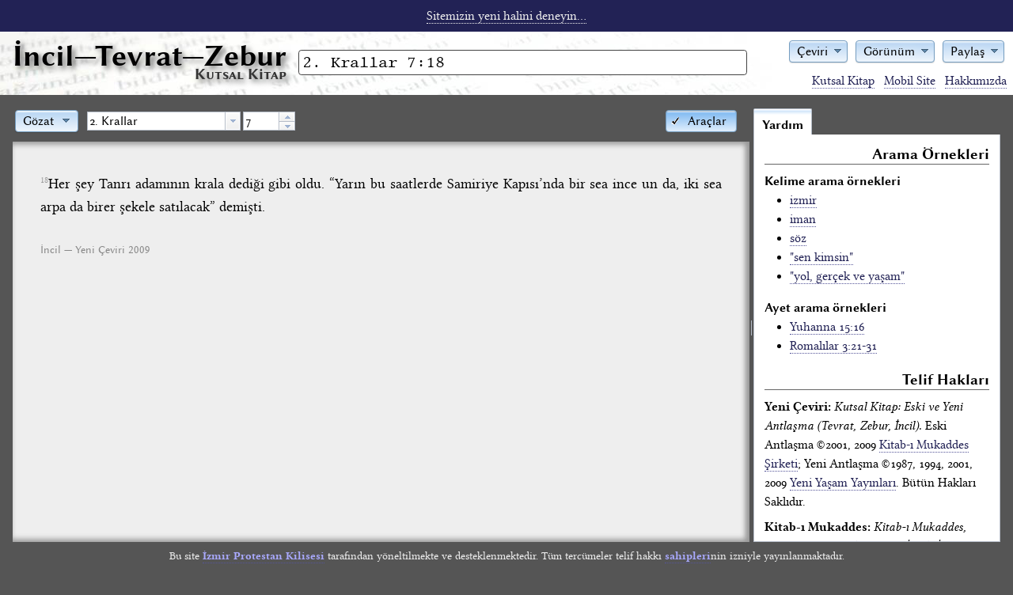

--- FILE ---
content_type: text/html; charset=UTF-8
request_url: https://incil.info/YC2009/arama/2.+Krallar+7:18
body_size: 19346
content:
<!DOCTYPE html>
<html lang="tr">
<head>
    <title>İncil: 2. Krallar 7:18</title>
        <meta name="verify-v1" content="Cfyz0hGtaJ+f7BZh0jk3U9Ys2CVl0lEn1locruMRMzk=" />
    <meta http-equiv="Content-Type" content="text/html; charset=utf-8" />
    <meta name="keywords" content="incil, incil oku, tevrat, zebur, kutsal kitap, kutsal kitabı, kutsal kitaplar, hristiyan, kitabı mukaddes" />
    <meta name="description" content="İncil'in 2. Krallar 7:18 kısmı oku ve birkaç ceviri karşılaştır." />
    <link rel="stylesheet" href="/theme/style.css" />
    <link rel="stylesheet" href="/theme/inline.css" />
    <style media="all">
        @import url("/dojo/resources/dojo.css");
        @import url("/dijit/themes/claro/claro.css");
        @import url("/dojox/form/resources/RangeSlider.css");
    </style>
    <script>
        var DEVEL = false;
        var LOCAL = false;
        var YOGUN = false;
        var OKUYUCU = false;
        var ARACLAR = true;
        var ILISTIRME = false;
        var SOCIAL = false;
        var PROTOCOL = "https";
        var SITE = "https://incil.info";
        var dojoConfig = {
            async: false,
            locale: "tr",
            parseOnLoad: false,
            usePlainJson: true,
            isDebug: DEVEL,
            paths: LOCAL
            ? { alerque: "../../inc/alerque", incilinfo: "../../inc/incildojo" }
            : {}
        };
    </script>
    <script src="/dojo/dojo.js"></script>
    <script src="/inc/functions.js"></script>
</head>
<body class="nojs araclar claro" id="body">
    <script>require(["dojo/back"], function (back) { back.init(); });</script>
    <div id="layout"
            data-dojo-type="dijit/layout/BorderContainer"
            data-dojo-props="gutters: false, persist: true">
        <script type="dojo/aspect"
                data-dojo-advice="after"
                data-dojo-method="layout">
                require([ "dojo/dom-geometry", "dojo/dom-style",
                ], function (domGeometry, domStyle) {
                    var menusPos = domGeometry.position("menus");
                    var sitetitlePos = domGeometry.position("sitetitle");
                    domStyle.set("aramaform", {
                        boxSizing: "border-box",
                        width: menusPos.x - sitetitlePos.x - sitetitlePos.w - 2 + "px"
                    });
                });
        </script>
        <div id="banner" data-dojo-type="dijit/layout/ContentPane" data-dojo-props="region: 'top'">
            <p><a href="https://sahneleme.incil.info">Sitemizin yeni halini deneyin...</a></p>
        </div>
        <div id="header" data-dojo-type="dijit/layout/ContentPane" data-dojo-props="region: 'top'">
            <h1 data-incil-nohistory="true" id="sitetitle"><a href="/">İncil<span class="noyogun">—Tevrat—Zebur<sub>Kutsal Kitap</sub></span></a></h1>
            <form id="aramaform" data-dojo-type="dijit/form/Form" action="/index.php" method="get" data-dojo-props='id:"aramaform", onSubmit:aramayap' onSubmit="return aramayap();">
                <div id="queryfieldarea">
                    <input id="query" data-dojo-type="dijit/form/TextBox" type="text" name="query" value="2. Krallar 7:18" accesskey="s" data-dojo-props='name:"query", id:"query", placeHolder:"arama yap", style:"width: 99%", value:"2. Krallar 7:18"' />
                    <div data-dojo-type="dijit/Tooltip" data-dojo-props='connectId:"query", position:["below"]' id="aramaornekleri" class="jsonly">
                    Aradığınız kelime (örnek: isa mesih)<br /><strong>ya da</strong><br /> herhangi bir kitabın ismi bölüm no:ayet (örnek: Yuhanna 14:6)
                    </div>
                </div>
                <!--<input data-dojo-type="dijit.form.Button" type="submit" data-dojo-props='type:"submit", label: "Arama Yap"' accesskey="s"  value="Arama Yap" />-->
            </form>
            <div id="menus" class="jsonly">
                <div data-dojo-type="dijit/form/DropDownButton" data-dojo-props='id:"dilSecim"' id="dilSecim">
                    <span>Çeviri</span>
                    <div data-dojo-type="dijit/TooltipDialog" data-dojo-props='title: "Dil ve Kutsal Kitap Çevirisi", id:"ceviriMenusu"' id="ceviriMenusu">
                    <form id="dilformu" data-dojo-type="dijit/form/Form" action="/index.php" method="get" class="menuformu">
                        <fieldset>
                        <legend>Türkçe</legend>
                        <p><input type="checkbox" data-dojo-type="dijit/form/CheckBox" name="ceviri" id="ceviri_YC2009" value="YC2009" checked='checked' data-dojo-props='value: "YC2009", checked:"checked", onChange: cevirisecme' /> <label for="ceviri_YC2009">Yeni Çeviri</label><span> (YC2009)</span></p>
                        <p><input type="checkbox" data-dojo-type="dijit/form/CheckBox" name="ceviri" id="ceviri_KM" value="KM" data-dojo-props='value: "KM", onChange: cevirisecme' /> <label for="ceviri_KM">Kitab-ı Mukaddes</label><span> (KM)</span></p>
                        <p><input type="checkbox" data-dojo-type="dijit/form/CheckBox" name="ceviri" id="ceviri_TC" value="TC" data-dojo-props='value: "TC", onChange: cevirisecme' /> <label for="ceviri_TC">Thomas Cosmades</label><span> (TC)<br />Yalnız Yeni Antlaşma ve <br />Süleyman'ın Özdeyişleri için geçerli</span></p>
                        <p><input type="checkbox" data-dojo-type="dijit/form/CheckBox" name="ceviri" id="ceviri_CAN" value="CAN" data-dojo-props='value: "CAN", onChange: cevirisecme' /> <label for="ceviri_CAN">Bünyamin Candemir</label><span> (CAN)<br />Yalnız Yeni Antlaşma için geçerli</span></p>
                        <p><input type="checkbox" data-dojo-type="dijit/form/CheckBox" name="ceviri" id="ceviri_HADI" value="HADI" data-dojo-props='value: "HADI", onChange: cevirisecme' /> <label for="ceviri_HADI">Halk Dilinde İncil</label><span> (HADİ)<br />Yalnız Yeni Antlaşma için geçerli</span></p>
                        <p><input type="checkbox" data-dojo-type="dijit/form/CheckBox" name="ceviri" id="ceviri_TSV" value="TSV" data-dojo-props='value: "TSV", onChange: cevirisecme' /> <label for="ceviri_TSV">Türk Standart Versiyon</label><span> (TSV)<br />Yalnız Süleyman'ın Özdeyişleri için geçerli</span></p>
                        </fieldset>
                        <fieldset>
                        <legend>Kaynak / Orijinal</legend>
                        <p><input type="checkbox" data-dojo-type="dijit/form/CheckBox" name="ceviri" id="ceviri_TAN" value="TAN" data-dojo-props='value: "TAN", onChange: cevirisecme' /> <label for="ceviri_TAN">İbranice: Tanah</label><span> (TAN)<br />Yalnız Eski Antlaşma için geçerli</span></p>
                        <p><input type="checkbox" data-dojo-type="dijit/form/CheckBox" name="ceviri" id="ceviri_GNT" value="GNT" data-dojo-props='value: "GNT", onChange: cevirisecme' /> <label for="ceviri_GNT">Grekçe: Yeni Antlaşma</label><span> (GNT)<br />Yalnız Yeni Antlaşma için geçerli</span></p>
                        </fieldset>
                        <fieldset>
                        <legend>Eski Çağlar</legend>
                        <p><input type="checkbox" data-dojo-type="dijit/form/CheckBox" name="ceviri" id="ceviri_LXX" value="LXX" data-dojo-props='value: "LXX", onChange: cevirisecme' /> <label for="ceviri_LXX">Grekçe: Septuaginta</label><span> (LXX)<br />Yalnız Eski Antlaşma için geçerli</span></p>
                        <p><input type="checkbox" data-dojo-type="dijit/form/CheckBox" name="ceviri" id="ceviri_VUL" value="VUL" data-dojo-props='value: "VUL", onChange: cevirisecme' /> <label for="ceviri_VUL">Latince: Vulgata</label><span> (VUL)</span></p>
                        </fieldset>
                        <fieldset>
                        <legend>İngilizce</legend>
                                                <p><input type="checkbox" data-dojo-type="dijit/form/CheckBox" name="ceviri" id="ceviri_KJV" value="KJV" data-dojo-props='value: "KJV", onChange: cevirisecme' /> <label for="ceviri_KJV">Kral James Versiyon</label><span> (KJV)</span></p>
                        </fieldset>
                    </form>
                    </div>
                </div>
                <div data-dojo-type="dijit/form/DropDownButton" id="gorunummenu" class="secimmenu">
                    <span>Görünüm</span>
                    <div data-dojo-type="dijit/TooltipDialog">
                    <form id="gorunumformu" data-dojo-type="dijit/form/Form" action="/index.php" method="get" class="menuformu">
                        <fieldset>
                        <legend>Biçimleme</legend>
                        <p><input type="radio" data-dojo-type="dijit/form/RadioButton" name="ayet" value="bicimli" id="ayet_bicimli" onChange='setpref(this)' data-dojo-props='id:"ayet_bicimli", name:"ayet", value:"bicimli", onChange:setpref, checked:"checked"' checked="checked" /> <label for="ayet_bicimli">Kitap stili</label></p>
                        <p><input type="radio" data-dojo-type="dijit/form/RadioButton" name="ayet" value="teker" id="ayet_teker" onChange='setpref(this)' data-dojo-props='id:"ayet_teker", name:"ayet", value:"teker", onChange:setpref' /> <label for="ayet_teker">Alt alta sıralı ayetler</label></p>
                        <p><input type="radio" data-dojo-type="dijit/form/RadioButton" name="ayet" value="bicimsiz" id="ayet_bicimsiz" onChange='setpref(this)' data-dojo-props='id:"ayet_bicimsiz", name:"ayet", value:"bicimsiz", onChange:setpref' /> <label for="ayet_bicimsiz">Dağınık görünüm</label></p>
                        </fieldset>
                        <fieldset>
                        <legend>Görünüm Ayarları</legend>
                        <p><input type="checkbox" data-dojo-type="dijit/form/CheckBox" name="basliklar" value="basliklar" id="basliklar" onChange='setpref(this)' data-dojo-props='id:"basliklar", name:"basliklar", value:"basliklar", onChange:setpref, checked:"checked"' checked="checked" /> <label for="basliklar">Başlıkları göster</label></p>
                        <p><input type="checkbox" data-dojo-type="dijit/form/CheckBox" name="rakamlar" value="rakamlar" id="rakamlar" onChange='setpref(this)' data-dojo-props='id:"rakamlar", name:"rakamlar", value:"rakamlar", onChange:setpref, checked:"checked"' checked="checked" /> <label for="rakamlar">Ayet rakamlarını göster</label></p>
                        </fieldset>
                        <fieldset>
                        <legend>Yazı Stili</legend>
                        <p><input type="radio" data-dojo-type="dijit/form/RadioButton" name="yaziyuzu" value="kucuk" id="yaziyuzu_kucuk" onChange='setpref(this)' data-dojo-props='id:"yaziyuzu_kucuk", name:"yaziyuzu", value:"kucuk", onChange:setpref' /> <label for="yaziyuzu_kucuk" class="kucuk">Daha küçük</label></p>
                        <p><input type="radio" data-dojo-type="dijit/form/RadioButton" name="yaziyuzu" value="varsayilan" id="yaziyuzu_varsayilan" onChange='setpref(this)' data-dojo-props='id:"yaziyuzu_varsayilan", name:"yaziyuzu", value:"varsayilan", onChange:setpref, checked:"checked"' checked="checked" /> <label for="yaziyuzu_varsayilan">Varsayılan</label></p>
                        <p><input type="radio" data-dojo-type="dijit/form/RadioButton" name="yaziyuzu" value="buyuk" id="yaziyuzu_buyuk" onChange='setpref(this)' data-dojo-props='id:"yaziyuzu_buyuk", name:"yaziyuzu", value:"buyuk", onChange:setpref' /> <label for="yaziyuzu_buyuk" class="buyuk">Daha büyük</label></p>
                        </fieldset>
                                                <fieldset>
                        <legend>Şablon</legend>
                        <p><input type="checkbox" data-dojo-type="dijit/form/CheckBox" name="tamekran" value="tamekran" id="tamekran" /> <label for="tamekran">Tam Ekran</label></p>
                        <p><input type="checkbox" data-dojo-type="dijit/form/CheckBox" name="yogun" value="yogun" id="yogun" onChange='setpref(this)' data-dojo-props='id:"yogun", name:"yogun", value:"yogun", onChange:setpref' /> <label for="yogun">Yoğun Kipi</label></p>
                        <p><input type="checkbox" data-dojo-type="dijit/form/CheckBox" name="okuyucu" value="okuyucu" id="okuyucu" onChange='setpref(this)' data-dojo-props='id:"okuyucu", name:"okuyucu", value:"okuyucu", onChange:setpref' /> <label for="okuyucu">Okuma Kipi</label></p>
                        </fieldset>
                                                <fieldset>
                        <legend>Tema</legend>
                        <p><input type="radio" data-dojo-type="dijit/form/RadioButton" name="tema" value="normal" id="tema_claro" onChange='setpref(this)' data-dojo-props='id:"tema_claro", name:"tema", value:"claro", onChange:setpref, checked:"checked"' checked="checked" /> <label for="tema_claro">Normal</label></p>
                        <p><input type="radio" data-dojo-type="dijit/form/RadioButton" name="tema" value="koyu" id="tema_noir" onChange='setpref(this)' data-dojo-props='id:"tema_noir", name:"tema", value:"noir", onChange:setpref' /> <label for="tema_noir">Koyu</label></p>
                        </fieldset>
                    </form>
                    </div>
                </div>
                                <div data-dojo-type="dijit/form/DropDownButton" id="paylasMenu">
                    <span>Paylaş</span>
                    <div data-dojo-type="dijit/TooltipDialog">
                    <form id="paylasFormu" data-dojo-type="dijit/form/Form" action="/index.php" method="get" class="menuformu">
                        <fieldset>
                        <legend><a href="https://incil.info2009/arama/2.+Krallar+7:18" id="permalink">Kalıcı Bağlantı</a></legend>
                        <p>
                            <input type="text" id="permalinktext" data-dojo-type="dijit/form/TextBox" data-dojo-props='value:"https://incil.info2009/arama/2.+Krallar+7:18"' value="https://incil.info2009/arama/2.+Krallar+7:18" /><br />
                            (<a href="#" onclick="return shorten_permalink();">kısalt</a>)</p>
                        </fieldset>
                                            </form>
                    </div>
                </div>
                            </div>
                        <ul id="sitenav" class="noyogun">
                <li><a href="/kitaplistesi">Kutsal Kitap</a></li>
                <li><a href="/?mobile=true">Mobil Site</a></li>
                <li><a href="/hakkimizda">Hakkımızda</a></li>
                            </ul>
                    </div>
        <div id="viewspace" data-dojo-type="dijit/layout/ContentPane" data-dojo-props="region: 'center'">
                <div
            data-dojo-type="dijit/layout/BorderContainer"
            data-dojo-props="design: 'sidebar', gutters: false, persist: true">
        <div id="app_layout"
                data-dojo-type="dijit/layout/BorderContainer"
                data-dojo-props="region: 'center', gutters: false">
            <div id="contentheader"
                    data-dojo-type="dijit/layout/ContentPane"
                    data-dojo-props="region: 'top'">
                <button id="araclar" class="right"
                    data-dojo-type="dijit/form/ToggleButton"
                    data-dojo-props='
                        onChange: araclar,
                        iconClass: "dijitCheckBoxIcon",
                        checked: true                    '>Araçlar</button>
                <div id="kitapmenu" data-dojo-type="dijit/form/DropDownButton">
                <a href="/kitaplistesi">Gözat</a>
                <div id="kitappopup" class="jsonly"
                    data-dojo-type="dijit/TooltipDialog"
                    data-dojo-props="
                        parseOnLoad: true,
                        href: '/kitaplistesi.php',
                        preload: true
                    "></div>
            </div>
            <input type="text" id="ayet-egirici"
                data-dojo-type="incilinfo.AyetEgirici"
                data-dojo-props='storeUrl:"/ayetlistesi.json"' />
        </div>
        <div id="viewport"
                data-dojo-type="dojox/layout/ContentPane"
                data-dojo-props='
                        region: "center",
                        onLoad: parse_viewport,
                        executeScripts: true,
                        lastHref: "/YC2009/arama/2.+Krallar+7:18"
                        '
                    class="incil bicimli varsayilan rakamlar basliklar">
                <div class="columnheader">
        <script>
        require(["dijit/registry", "dojo/domReady!"], function (registry) {
            var sonuc = {kitap: 'kg2', bolum: 7, ayet: 1};
            registry.byId('ayet-egirici').referansiBelirle(sonuc);
        });
        </script>
        </div><div class="lookup column c1 YC2009" lang='tr'><span class="verse YC2009" data-incil-ayet="v7_18"><sup><a href='/YC2009/arama/2.+Krallar+7:18' title='İncil: 2. Krallar 7:18 (YC2009)' onclick='return incilsayfa(this);'>18</a><span class='zwsp'>&nbsp;</span></sup>Her şey Tanrı adamının krala dediği gibi oldu. “Yarın bu saatlerde Samiriye Kapısı’nda bir sea ince un da, iki sea arpa da birer şekele satılacak” demişti.<br /><span class="indent1"></span> </span><h6 class="translation YC2009">İncil — Yeni Çeviri 2009</h6></div><div class="clear"></div>            </div>
        </div>
        <div id="sidebar" class="jsonly"
                data-dojo-type="dijit/layout/TabContainer"
                data-dojo-props="region: 'trailing', splitter: true">
                        <a id="yardim" href="/yardim.php"
                data-dojo-type="dijit/layout/LinkPane"
                data-dojo-props="href: '/yardim.php', onLoad:parse_extras">Yardım</a>
                    </div>
    </div>
        </div>
        <div id="footer" data-dojo-type="dijit/layout/ContentPane" data-dojo-props="region: 'bottom'">
                            <p>Bu site <a href="https://izmirprotestan.org">İzmir Protestan Kilisesi</a> tarafından yöneltilmekte ve desteklenmektedir. Tüm tercümeler telif hakkı <a href="/yardim">sahipleri</a>nin izniyle yayınlanmaktadır.</p>
                    </div>
    </div>
        <div id="okuyucu_layout" data-dojo-type="dijit/layout/BorderContainer" data-dojo-props="gutters: false">
        <div id="okuyucu_menu" data-dojo-type="dijit/layout/ContentPane" data-dojo-props="region: 'top'">
        <button id="okuyucu_cikis" type="button" data-dojo-type="dijit/form/Button">»
            <script type="dojo/on" data-dojo-event="click">
                dijit.byId("okuyucu").set("value", false);
            </script>
        </button>
        </div>
        <div class="border" data-dojo-type="dijit/layout/ContentPane" data-dojo-props="region: 'leading'"></div>
        <div class="border" data-dojo-type="dijit/layout/ContentPane" data-dojo-props="region: 'trailing'"></div>
        <div class="border" data-dojo-type="dijit/layout/ContentPane" data-dojo-props="region: 'bottom'"></div>
    <div>
</body>
</html>
